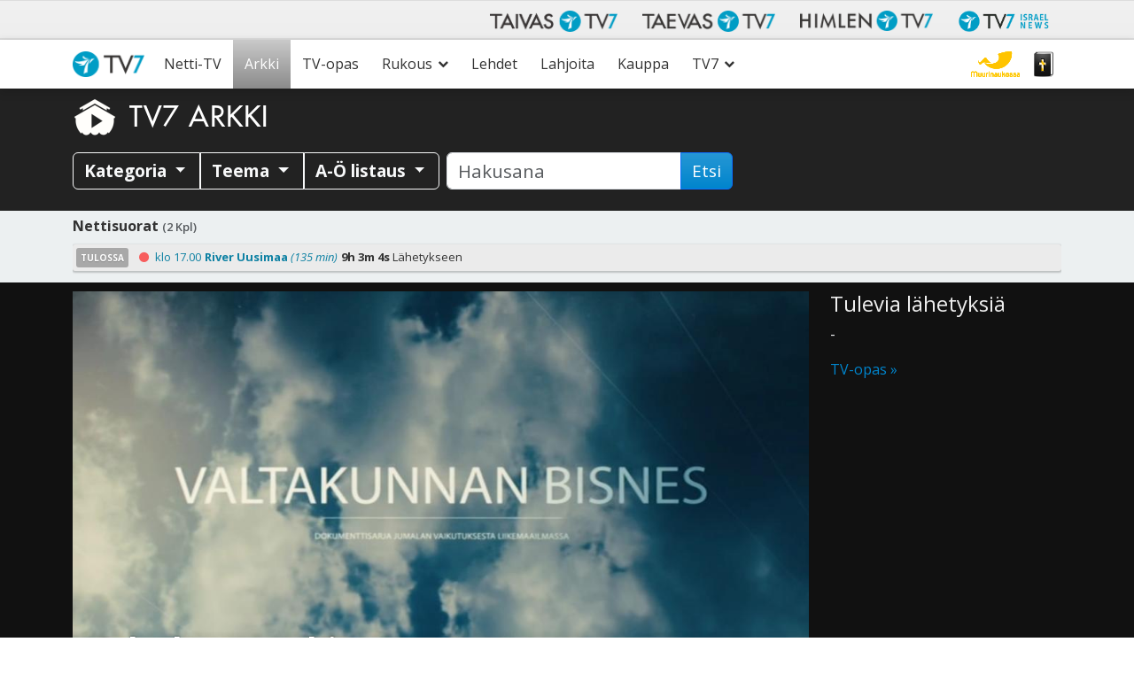

--- FILE ---
content_type: text/html; charset=utf-8
request_url: https://www.google.com/recaptcha/api2/anchor?ar=1&k=6LcQHd0ZAAAAAOWQBMJYeAQHjg0gtMSgzqWtnYk1&co=aHR0cHM6Ly93d3cudHY3LmZpOjQ0Mw..&hl=en&v=PoyoqOPhxBO7pBk68S4YbpHZ&size=invisible&anchor-ms=40000&execute-ms=30000&cb=o60x71u9snnq
body_size: 48576
content:
<!DOCTYPE HTML><html dir="ltr" lang="en"><head><meta http-equiv="Content-Type" content="text/html; charset=UTF-8">
<meta http-equiv="X-UA-Compatible" content="IE=edge">
<title>reCAPTCHA</title>
<style type="text/css">
/* cyrillic-ext */
@font-face {
  font-family: 'Roboto';
  font-style: normal;
  font-weight: 400;
  font-stretch: 100%;
  src: url(//fonts.gstatic.com/s/roboto/v48/KFO7CnqEu92Fr1ME7kSn66aGLdTylUAMa3GUBHMdazTgWw.woff2) format('woff2');
  unicode-range: U+0460-052F, U+1C80-1C8A, U+20B4, U+2DE0-2DFF, U+A640-A69F, U+FE2E-FE2F;
}
/* cyrillic */
@font-face {
  font-family: 'Roboto';
  font-style: normal;
  font-weight: 400;
  font-stretch: 100%;
  src: url(//fonts.gstatic.com/s/roboto/v48/KFO7CnqEu92Fr1ME7kSn66aGLdTylUAMa3iUBHMdazTgWw.woff2) format('woff2');
  unicode-range: U+0301, U+0400-045F, U+0490-0491, U+04B0-04B1, U+2116;
}
/* greek-ext */
@font-face {
  font-family: 'Roboto';
  font-style: normal;
  font-weight: 400;
  font-stretch: 100%;
  src: url(//fonts.gstatic.com/s/roboto/v48/KFO7CnqEu92Fr1ME7kSn66aGLdTylUAMa3CUBHMdazTgWw.woff2) format('woff2');
  unicode-range: U+1F00-1FFF;
}
/* greek */
@font-face {
  font-family: 'Roboto';
  font-style: normal;
  font-weight: 400;
  font-stretch: 100%;
  src: url(//fonts.gstatic.com/s/roboto/v48/KFO7CnqEu92Fr1ME7kSn66aGLdTylUAMa3-UBHMdazTgWw.woff2) format('woff2');
  unicode-range: U+0370-0377, U+037A-037F, U+0384-038A, U+038C, U+038E-03A1, U+03A3-03FF;
}
/* math */
@font-face {
  font-family: 'Roboto';
  font-style: normal;
  font-weight: 400;
  font-stretch: 100%;
  src: url(//fonts.gstatic.com/s/roboto/v48/KFO7CnqEu92Fr1ME7kSn66aGLdTylUAMawCUBHMdazTgWw.woff2) format('woff2');
  unicode-range: U+0302-0303, U+0305, U+0307-0308, U+0310, U+0312, U+0315, U+031A, U+0326-0327, U+032C, U+032F-0330, U+0332-0333, U+0338, U+033A, U+0346, U+034D, U+0391-03A1, U+03A3-03A9, U+03B1-03C9, U+03D1, U+03D5-03D6, U+03F0-03F1, U+03F4-03F5, U+2016-2017, U+2034-2038, U+203C, U+2040, U+2043, U+2047, U+2050, U+2057, U+205F, U+2070-2071, U+2074-208E, U+2090-209C, U+20D0-20DC, U+20E1, U+20E5-20EF, U+2100-2112, U+2114-2115, U+2117-2121, U+2123-214F, U+2190, U+2192, U+2194-21AE, U+21B0-21E5, U+21F1-21F2, U+21F4-2211, U+2213-2214, U+2216-22FF, U+2308-230B, U+2310, U+2319, U+231C-2321, U+2336-237A, U+237C, U+2395, U+239B-23B7, U+23D0, U+23DC-23E1, U+2474-2475, U+25AF, U+25B3, U+25B7, U+25BD, U+25C1, U+25CA, U+25CC, U+25FB, U+266D-266F, U+27C0-27FF, U+2900-2AFF, U+2B0E-2B11, U+2B30-2B4C, U+2BFE, U+3030, U+FF5B, U+FF5D, U+1D400-1D7FF, U+1EE00-1EEFF;
}
/* symbols */
@font-face {
  font-family: 'Roboto';
  font-style: normal;
  font-weight: 400;
  font-stretch: 100%;
  src: url(//fonts.gstatic.com/s/roboto/v48/KFO7CnqEu92Fr1ME7kSn66aGLdTylUAMaxKUBHMdazTgWw.woff2) format('woff2');
  unicode-range: U+0001-000C, U+000E-001F, U+007F-009F, U+20DD-20E0, U+20E2-20E4, U+2150-218F, U+2190, U+2192, U+2194-2199, U+21AF, U+21E6-21F0, U+21F3, U+2218-2219, U+2299, U+22C4-22C6, U+2300-243F, U+2440-244A, U+2460-24FF, U+25A0-27BF, U+2800-28FF, U+2921-2922, U+2981, U+29BF, U+29EB, U+2B00-2BFF, U+4DC0-4DFF, U+FFF9-FFFB, U+10140-1018E, U+10190-1019C, U+101A0, U+101D0-101FD, U+102E0-102FB, U+10E60-10E7E, U+1D2C0-1D2D3, U+1D2E0-1D37F, U+1F000-1F0FF, U+1F100-1F1AD, U+1F1E6-1F1FF, U+1F30D-1F30F, U+1F315, U+1F31C, U+1F31E, U+1F320-1F32C, U+1F336, U+1F378, U+1F37D, U+1F382, U+1F393-1F39F, U+1F3A7-1F3A8, U+1F3AC-1F3AF, U+1F3C2, U+1F3C4-1F3C6, U+1F3CA-1F3CE, U+1F3D4-1F3E0, U+1F3ED, U+1F3F1-1F3F3, U+1F3F5-1F3F7, U+1F408, U+1F415, U+1F41F, U+1F426, U+1F43F, U+1F441-1F442, U+1F444, U+1F446-1F449, U+1F44C-1F44E, U+1F453, U+1F46A, U+1F47D, U+1F4A3, U+1F4B0, U+1F4B3, U+1F4B9, U+1F4BB, U+1F4BF, U+1F4C8-1F4CB, U+1F4D6, U+1F4DA, U+1F4DF, U+1F4E3-1F4E6, U+1F4EA-1F4ED, U+1F4F7, U+1F4F9-1F4FB, U+1F4FD-1F4FE, U+1F503, U+1F507-1F50B, U+1F50D, U+1F512-1F513, U+1F53E-1F54A, U+1F54F-1F5FA, U+1F610, U+1F650-1F67F, U+1F687, U+1F68D, U+1F691, U+1F694, U+1F698, U+1F6AD, U+1F6B2, U+1F6B9-1F6BA, U+1F6BC, U+1F6C6-1F6CF, U+1F6D3-1F6D7, U+1F6E0-1F6EA, U+1F6F0-1F6F3, U+1F6F7-1F6FC, U+1F700-1F7FF, U+1F800-1F80B, U+1F810-1F847, U+1F850-1F859, U+1F860-1F887, U+1F890-1F8AD, U+1F8B0-1F8BB, U+1F8C0-1F8C1, U+1F900-1F90B, U+1F93B, U+1F946, U+1F984, U+1F996, U+1F9E9, U+1FA00-1FA6F, U+1FA70-1FA7C, U+1FA80-1FA89, U+1FA8F-1FAC6, U+1FACE-1FADC, U+1FADF-1FAE9, U+1FAF0-1FAF8, U+1FB00-1FBFF;
}
/* vietnamese */
@font-face {
  font-family: 'Roboto';
  font-style: normal;
  font-weight: 400;
  font-stretch: 100%;
  src: url(//fonts.gstatic.com/s/roboto/v48/KFO7CnqEu92Fr1ME7kSn66aGLdTylUAMa3OUBHMdazTgWw.woff2) format('woff2');
  unicode-range: U+0102-0103, U+0110-0111, U+0128-0129, U+0168-0169, U+01A0-01A1, U+01AF-01B0, U+0300-0301, U+0303-0304, U+0308-0309, U+0323, U+0329, U+1EA0-1EF9, U+20AB;
}
/* latin-ext */
@font-face {
  font-family: 'Roboto';
  font-style: normal;
  font-weight: 400;
  font-stretch: 100%;
  src: url(//fonts.gstatic.com/s/roboto/v48/KFO7CnqEu92Fr1ME7kSn66aGLdTylUAMa3KUBHMdazTgWw.woff2) format('woff2');
  unicode-range: U+0100-02BA, U+02BD-02C5, U+02C7-02CC, U+02CE-02D7, U+02DD-02FF, U+0304, U+0308, U+0329, U+1D00-1DBF, U+1E00-1E9F, U+1EF2-1EFF, U+2020, U+20A0-20AB, U+20AD-20C0, U+2113, U+2C60-2C7F, U+A720-A7FF;
}
/* latin */
@font-face {
  font-family: 'Roboto';
  font-style: normal;
  font-weight: 400;
  font-stretch: 100%;
  src: url(//fonts.gstatic.com/s/roboto/v48/KFO7CnqEu92Fr1ME7kSn66aGLdTylUAMa3yUBHMdazQ.woff2) format('woff2');
  unicode-range: U+0000-00FF, U+0131, U+0152-0153, U+02BB-02BC, U+02C6, U+02DA, U+02DC, U+0304, U+0308, U+0329, U+2000-206F, U+20AC, U+2122, U+2191, U+2193, U+2212, U+2215, U+FEFF, U+FFFD;
}
/* cyrillic-ext */
@font-face {
  font-family: 'Roboto';
  font-style: normal;
  font-weight: 500;
  font-stretch: 100%;
  src: url(//fonts.gstatic.com/s/roboto/v48/KFO7CnqEu92Fr1ME7kSn66aGLdTylUAMa3GUBHMdazTgWw.woff2) format('woff2');
  unicode-range: U+0460-052F, U+1C80-1C8A, U+20B4, U+2DE0-2DFF, U+A640-A69F, U+FE2E-FE2F;
}
/* cyrillic */
@font-face {
  font-family: 'Roboto';
  font-style: normal;
  font-weight: 500;
  font-stretch: 100%;
  src: url(//fonts.gstatic.com/s/roboto/v48/KFO7CnqEu92Fr1ME7kSn66aGLdTylUAMa3iUBHMdazTgWw.woff2) format('woff2');
  unicode-range: U+0301, U+0400-045F, U+0490-0491, U+04B0-04B1, U+2116;
}
/* greek-ext */
@font-face {
  font-family: 'Roboto';
  font-style: normal;
  font-weight: 500;
  font-stretch: 100%;
  src: url(//fonts.gstatic.com/s/roboto/v48/KFO7CnqEu92Fr1ME7kSn66aGLdTylUAMa3CUBHMdazTgWw.woff2) format('woff2');
  unicode-range: U+1F00-1FFF;
}
/* greek */
@font-face {
  font-family: 'Roboto';
  font-style: normal;
  font-weight: 500;
  font-stretch: 100%;
  src: url(//fonts.gstatic.com/s/roboto/v48/KFO7CnqEu92Fr1ME7kSn66aGLdTylUAMa3-UBHMdazTgWw.woff2) format('woff2');
  unicode-range: U+0370-0377, U+037A-037F, U+0384-038A, U+038C, U+038E-03A1, U+03A3-03FF;
}
/* math */
@font-face {
  font-family: 'Roboto';
  font-style: normal;
  font-weight: 500;
  font-stretch: 100%;
  src: url(//fonts.gstatic.com/s/roboto/v48/KFO7CnqEu92Fr1ME7kSn66aGLdTylUAMawCUBHMdazTgWw.woff2) format('woff2');
  unicode-range: U+0302-0303, U+0305, U+0307-0308, U+0310, U+0312, U+0315, U+031A, U+0326-0327, U+032C, U+032F-0330, U+0332-0333, U+0338, U+033A, U+0346, U+034D, U+0391-03A1, U+03A3-03A9, U+03B1-03C9, U+03D1, U+03D5-03D6, U+03F0-03F1, U+03F4-03F5, U+2016-2017, U+2034-2038, U+203C, U+2040, U+2043, U+2047, U+2050, U+2057, U+205F, U+2070-2071, U+2074-208E, U+2090-209C, U+20D0-20DC, U+20E1, U+20E5-20EF, U+2100-2112, U+2114-2115, U+2117-2121, U+2123-214F, U+2190, U+2192, U+2194-21AE, U+21B0-21E5, U+21F1-21F2, U+21F4-2211, U+2213-2214, U+2216-22FF, U+2308-230B, U+2310, U+2319, U+231C-2321, U+2336-237A, U+237C, U+2395, U+239B-23B7, U+23D0, U+23DC-23E1, U+2474-2475, U+25AF, U+25B3, U+25B7, U+25BD, U+25C1, U+25CA, U+25CC, U+25FB, U+266D-266F, U+27C0-27FF, U+2900-2AFF, U+2B0E-2B11, U+2B30-2B4C, U+2BFE, U+3030, U+FF5B, U+FF5D, U+1D400-1D7FF, U+1EE00-1EEFF;
}
/* symbols */
@font-face {
  font-family: 'Roboto';
  font-style: normal;
  font-weight: 500;
  font-stretch: 100%;
  src: url(//fonts.gstatic.com/s/roboto/v48/KFO7CnqEu92Fr1ME7kSn66aGLdTylUAMaxKUBHMdazTgWw.woff2) format('woff2');
  unicode-range: U+0001-000C, U+000E-001F, U+007F-009F, U+20DD-20E0, U+20E2-20E4, U+2150-218F, U+2190, U+2192, U+2194-2199, U+21AF, U+21E6-21F0, U+21F3, U+2218-2219, U+2299, U+22C4-22C6, U+2300-243F, U+2440-244A, U+2460-24FF, U+25A0-27BF, U+2800-28FF, U+2921-2922, U+2981, U+29BF, U+29EB, U+2B00-2BFF, U+4DC0-4DFF, U+FFF9-FFFB, U+10140-1018E, U+10190-1019C, U+101A0, U+101D0-101FD, U+102E0-102FB, U+10E60-10E7E, U+1D2C0-1D2D3, U+1D2E0-1D37F, U+1F000-1F0FF, U+1F100-1F1AD, U+1F1E6-1F1FF, U+1F30D-1F30F, U+1F315, U+1F31C, U+1F31E, U+1F320-1F32C, U+1F336, U+1F378, U+1F37D, U+1F382, U+1F393-1F39F, U+1F3A7-1F3A8, U+1F3AC-1F3AF, U+1F3C2, U+1F3C4-1F3C6, U+1F3CA-1F3CE, U+1F3D4-1F3E0, U+1F3ED, U+1F3F1-1F3F3, U+1F3F5-1F3F7, U+1F408, U+1F415, U+1F41F, U+1F426, U+1F43F, U+1F441-1F442, U+1F444, U+1F446-1F449, U+1F44C-1F44E, U+1F453, U+1F46A, U+1F47D, U+1F4A3, U+1F4B0, U+1F4B3, U+1F4B9, U+1F4BB, U+1F4BF, U+1F4C8-1F4CB, U+1F4D6, U+1F4DA, U+1F4DF, U+1F4E3-1F4E6, U+1F4EA-1F4ED, U+1F4F7, U+1F4F9-1F4FB, U+1F4FD-1F4FE, U+1F503, U+1F507-1F50B, U+1F50D, U+1F512-1F513, U+1F53E-1F54A, U+1F54F-1F5FA, U+1F610, U+1F650-1F67F, U+1F687, U+1F68D, U+1F691, U+1F694, U+1F698, U+1F6AD, U+1F6B2, U+1F6B9-1F6BA, U+1F6BC, U+1F6C6-1F6CF, U+1F6D3-1F6D7, U+1F6E0-1F6EA, U+1F6F0-1F6F3, U+1F6F7-1F6FC, U+1F700-1F7FF, U+1F800-1F80B, U+1F810-1F847, U+1F850-1F859, U+1F860-1F887, U+1F890-1F8AD, U+1F8B0-1F8BB, U+1F8C0-1F8C1, U+1F900-1F90B, U+1F93B, U+1F946, U+1F984, U+1F996, U+1F9E9, U+1FA00-1FA6F, U+1FA70-1FA7C, U+1FA80-1FA89, U+1FA8F-1FAC6, U+1FACE-1FADC, U+1FADF-1FAE9, U+1FAF0-1FAF8, U+1FB00-1FBFF;
}
/* vietnamese */
@font-face {
  font-family: 'Roboto';
  font-style: normal;
  font-weight: 500;
  font-stretch: 100%;
  src: url(//fonts.gstatic.com/s/roboto/v48/KFO7CnqEu92Fr1ME7kSn66aGLdTylUAMa3OUBHMdazTgWw.woff2) format('woff2');
  unicode-range: U+0102-0103, U+0110-0111, U+0128-0129, U+0168-0169, U+01A0-01A1, U+01AF-01B0, U+0300-0301, U+0303-0304, U+0308-0309, U+0323, U+0329, U+1EA0-1EF9, U+20AB;
}
/* latin-ext */
@font-face {
  font-family: 'Roboto';
  font-style: normal;
  font-weight: 500;
  font-stretch: 100%;
  src: url(//fonts.gstatic.com/s/roboto/v48/KFO7CnqEu92Fr1ME7kSn66aGLdTylUAMa3KUBHMdazTgWw.woff2) format('woff2');
  unicode-range: U+0100-02BA, U+02BD-02C5, U+02C7-02CC, U+02CE-02D7, U+02DD-02FF, U+0304, U+0308, U+0329, U+1D00-1DBF, U+1E00-1E9F, U+1EF2-1EFF, U+2020, U+20A0-20AB, U+20AD-20C0, U+2113, U+2C60-2C7F, U+A720-A7FF;
}
/* latin */
@font-face {
  font-family: 'Roboto';
  font-style: normal;
  font-weight: 500;
  font-stretch: 100%;
  src: url(//fonts.gstatic.com/s/roboto/v48/KFO7CnqEu92Fr1ME7kSn66aGLdTylUAMa3yUBHMdazQ.woff2) format('woff2');
  unicode-range: U+0000-00FF, U+0131, U+0152-0153, U+02BB-02BC, U+02C6, U+02DA, U+02DC, U+0304, U+0308, U+0329, U+2000-206F, U+20AC, U+2122, U+2191, U+2193, U+2212, U+2215, U+FEFF, U+FFFD;
}
/* cyrillic-ext */
@font-face {
  font-family: 'Roboto';
  font-style: normal;
  font-weight: 900;
  font-stretch: 100%;
  src: url(//fonts.gstatic.com/s/roboto/v48/KFO7CnqEu92Fr1ME7kSn66aGLdTylUAMa3GUBHMdazTgWw.woff2) format('woff2');
  unicode-range: U+0460-052F, U+1C80-1C8A, U+20B4, U+2DE0-2DFF, U+A640-A69F, U+FE2E-FE2F;
}
/* cyrillic */
@font-face {
  font-family: 'Roboto';
  font-style: normal;
  font-weight: 900;
  font-stretch: 100%;
  src: url(//fonts.gstatic.com/s/roboto/v48/KFO7CnqEu92Fr1ME7kSn66aGLdTylUAMa3iUBHMdazTgWw.woff2) format('woff2');
  unicode-range: U+0301, U+0400-045F, U+0490-0491, U+04B0-04B1, U+2116;
}
/* greek-ext */
@font-face {
  font-family: 'Roboto';
  font-style: normal;
  font-weight: 900;
  font-stretch: 100%;
  src: url(//fonts.gstatic.com/s/roboto/v48/KFO7CnqEu92Fr1ME7kSn66aGLdTylUAMa3CUBHMdazTgWw.woff2) format('woff2');
  unicode-range: U+1F00-1FFF;
}
/* greek */
@font-face {
  font-family: 'Roboto';
  font-style: normal;
  font-weight: 900;
  font-stretch: 100%;
  src: url(//fonts.gstatic.com/s/roboto/v48/KFO7CnqEu92Fr1ME7kSn66aGLdTylUAMa3-UBHMdazTgWw.woff2) format('woff2');
  unicode-range: U+0370-0377, U+037A-037F, U+0384-038A, U+038C, U+038E-03A1, U+03A3-03FF;
}
/* math */
@font-face {
  font-family: 'Roboto';
  font-style: normal;
  font-weight: 900;
  font-stretch: 100%;
  src: url(//fonts.gstatic.com/s/roboto/v48/KFO7CnqEu92Fr1ME7kSn66aGLdTylUAMawCUBHMdazTgWw.woff2) format('woff2');
  unicode-range: U+0302-0303, U+0305, U+0307-0308, U+0310, U+0312, U+0315, U+031A, U+0326-0327, U+032C, U+032F-0330, U+0332-0333, U+0338, U+033A, U+0346, U+034D, U+0391-03A1, U+03A3-03A9, U+03B1-03C9, U+03D1, U+03D5-03D6, U+03F0-03F1, U+03F4-03F5, U+2016-2017, U+2034-2038, U+203C, U+2040, U+2043, U+2047, U+2050, U+2057, U+205F, U+2070-2071, U+2074-208E, U+2090-209C, U+20D0-20DC, U+20E1, U+20E5-20EF, U+2100-2112, U+2114-2115, U+2117-2121, U+2123-214F, U+2190, U+2192, U+2194-21AE, U+21B0-21E5, U+21F1-21F2, U+21F4-2211, U+2213-2214, U+2216-22FF, U+2308-230B, U+2310, U+2319, U+231C-2321, U+2336-237A, U+237C, U+2395, U+239B-23B7, U+23D0, U+23DC-23E1, U+2474-2475, U+25AF, U+25B3, U+25B7, U+25BD, U+25C1, U+25CA, U+25CC, U+25FB, U+266D-266F, U+27C0-27FF, U+2900-2AFF, U+2B0E-2B11, U+2B30-2B4C, U+2BFE, U+3030, U+FF5B, U+FF5D, U+1D400-1D7FF, U+1EE00-1EEFF;
}
/* symbols */
@font-face {
  font-family: 'Roboto';
  font-style: normal;
  font-weight: 900;
  font-stretch: 100%;
  src: url(//fonts.gstatic.com/s/roboto/v48/KFO7CnqEu92Fr1ME7kSn66aGLdTylUAMaxKUBHMdazTgWw.woff2) format('woff2');
  unicode-range: U+0001-000C, U+000E-001F, U+007F-009F, U+20DD-20E0, U+20E2-20E4, U+2150-218F, U+2190, U+2192, U+2194-2199, U+21AF, U+21E6-21F0, U+21F3, U+2218-2219, U+2299, U+22C4-22C6, U+2300-243F, U+2440-244A, U+2460-24FF, U+25A0-27BF, U+2800-28FF, U+2921-2922, U+2981, U+29BF, U+29EB, U+2B00-2BFF, U+4DC0-4DFF, U+FFF9-FFFB, U+10140-1018E, U+10190-1019C, U+101A0, U+101D0-101FD, U+102E0-102FB, U+10E60-10E7E, U+1D2C0-1D2D3, U+1D2E0-1D37F, U+1F000-1F0FF, U+1F100-1F1AD, U+1F1E6-1F1FF, U+1F30D-1F30F, U+1F315, U+1F31C, U+1F31E, U+1F320-1F32C, U+1F336, U+1F378, U+1F37D, U+1F382, U+1F393-1F39F, U+1F3A7-1F3A8, U+1F3AC-1F3AF, U+1F3C2, U+1F3C4-1F3C6, U+1F3CA-1F3CE, U+1F3D4-1F3E0, U+1F3ED, U+1F3F1-1F3F3, U+1F3F5-1F3F7, U+1F408, U+1F415, U+1F41F, U+1F426, U+1F43F, U+1F441-1F442, U+1F444, U+1F446-1F449, U+1F44C-1F44E, U+1F453, U+1F46A, U+1F47D, U+1F4A3, U+1F4B0, U+1F4B3, U+1F4B9, U+1F4BB, U+1F4BF, U+1F4C8-1F4CB, U+1F4D6, U+1F4DA, U+1F4DF, U+1F4E3-1F4E6, U+1F4EA-1F4ED, U+1F4F7, U+1F4F9-1F4FB, U+1F4FD-1F4FE, U+1F503, U+1F507-1F50B, U+1F50D, U+1F512-1F513, U+1F53E-1F54A, U+1F54F-1F5FA, U+1F610, U+1F650-1F67F, U+1F687, U+1F68D, U+1F691, U+1F694, U+1F698, U+1F6AD, U+1F6B2, U+1F6B9-1F6BA, U+1F6BC, U+1F6C6-1F6CF, U+1F6D3-1F6D7, U+1F6E0-1F6EA, U+1F6F0-1F6F3, U+1F6F7-1F6FC, U+1F700-1F7FF, U+1F800-1F80B, U+1F810-1F847, U+1F850-1F859, U+1F860-1F887, U+1F890-1F8AD, U+1F8B0-1F8BB, U+1F8C0-1F8C1, U+1F900-1F90B, U+1F93B, U+1F946, U+1F984, U+1F996, U+1F9E9, U+1FA00-1FA6F, U+1FA70-1FA7C, U+1FA80-1FA89, U+1FA8F-1FAC6, U+1FACE-1FADC, U+1FADF-1FAE9, U+1FAF0-1FAF8, U+1FB00-1FBFF;
}
/* vietnamese */
@font-face {
  font-family: 'Roboto';
  font-style: normal;
  font-weight: 900;
  font-stretch: 100%;
  src: url(//fonts.gstatic.com/s/roboto/v48/KFO7CnqEu92Fr1ME7kSn66aGLdTylUAMa3OUBHMdazTgWw.woff2) format('woff2');
  unicode-range: U+0102-0103, U+0110-0111, U+0128-0129, U+0168-0169, U+01A0-01A1, U+01AF-01B0, U+0300-0301, U+0303-0304, U+0308-0309, U+0323, U+0329, U+1EA0-1EF9, U+20AB;
}
/* latin-ext */
@font-face {
  font-family: 'Roboto';
  font-style: normal;
  font-weight: 900;
  font-stretch: 100%;
  src: url(//fonts.gstatic.com/s/roboto/v48/KFO7CnqEu92Fr1ME7kSn66aGLdTylUAMa3KUBHMdazTgWw.woff2) format('woff2');
  unicode-range: U+0100-02BA, U+02BD-02C5, U+02C7-02CC, U+02CE-02D7, U+02DD-02FF, U+0304, U+0308, U+0329, U+1D00-1DBF, U+1E00-1E9F, U+1EF2-1EFF, U+2020, U+20A0-20AB, U+20AD-20C0, U+2113, U+2C60-2C7F, U+A720-A7FF;
}
/* latin */
@font-face {
  font-family: 'Roboto';
  font-style: normal;
  font-weight: 900;
  font-stretch: 100%;
  src: url(//fonts.gstatic.com/s/roboto/v48/KFO7CnqEu92Fr1ME7kSn66aGLdTylUAMa3yUBHMdazQ.woff2) format('woff2');
  unicode-range: U+0000-00FF, U+0131, U+0152-0153, U+02BB-02BC, U+02C6, U+02DA, U+02DC, U+0304, U+0308, U+0329, U+2000-206F, U+20AC, U+2122, U+2191, U+2193, U+2212, U+2215, U+FEFF, U+FFFD;
}

</style>
<link rel="stylesheet" type="text/css" href="https://www.gstatic.com/recaptcha/releases/PoyoqOPhxBO7pBk68S4YbpHZ/styles__ltr.css">
<script nonce="6wUK7O5YrReGS626Nj2vJg" type="text/javascript">window['__recaptcha_api'] = 'https://www.google.com/recaptcha/api2/';</script>
<script type="text/javascript" src="https://www.gstatic.com/recaptcha/releases/PoyoqOPhxBO7pBk68S4YbpHZ/recaptcha__en.js" nonce="6wUK7O5YrReGS626Nj2vJg">
      
    </script></head>
<body><div id="rc-anchor-alert" class="rc-anchor-alert"></div>
<input type="hidden" id="recaptcha-token" value="[base64]">
<script type="text/javascript" nonce="6wUK7O5YrReGS626Nj2vJg">
      recaptcha.anchor.Main.init("[\x22ainput\x22,[\x22bgdata\x22,\x22\x22,\[base64]/[base64]/[base64]/[base64]/[base64]/[base64]/[base64]/[base64]/[base64]/[base64]\\u003d\x22,\[base64]\\u003d\\u003d\x22,\x22IU3ChMKSOhJCLBnCk2LDkMKOw7zCvMOow53Cs8OwZMKhwpHDphTDjCTDm2IkwqrDscKtYMKrEcKeJnkdwrM6woA6eDXDuAl4w7vCmjfCl35cwobDjS/DnUZUw63DmGUOw4Erw67DrDLCiCQ/w7nCsnpjGEptcXrDoiErKMO0TFXCncOKW8OcwpFuDcK9woXCtMOAw6TCpQXCnngfBiIaCGc/w6jDkhFbWDHCq2hUwpXCuMOiw6ZiKcO/wpnDiGwxDsK4JC3CnFjCoV49wrnCisK+PSVtw5nDhw/[base64]/DlTLDkkvCjcOMwr9KDA7CqmMJwqZaw79yw4tcJMOpJR1aw4HCgsKQw63CjRjCkgjCmnfClW7ChTBhV8OzKUdCBcKowr7DgSUBw7PCqi3DgcKXJsKwBUXDmcK+w7LCpyvDqiI+w5zCnzkRQ3hNwr9YKcOJBsK3w5vCnH7CjU3Cn8KNWMKGFRpecTYWw6/DmMKxw7LCrWZqWwTDnQg4AsOhdAF7RiPDl0zDqhoSwqYNwpoxaMKXwrh1w4UIwpl+eMOLU3E9IA/CoVzCiw8tVx8DQxLDhcKOw4k7w6rDmcOQw5tXwoPCqsKZDztmwqzCgQrCtXxSccOJcsK2wqDCmsKAwonCoMOjXW7DhsOjb1XDjCFSVXhwwqd4wookw6fCj8K0wrXCscK1wpsfTgjDiVkHw5DCgsKjeR1Sw5lVw5l3w6bCmsKww4DDrcO+XiRXwrwAwo9caTDCp8K/w6YJwpx4wr9HawLDoMK4PjcoMAvCqMKXK8OMwrDDgMOiSsKmw4IaAsK+wqwpwq3CscK4Wllfwq0Qw7VmwrE2w7XDpsKQXsK4wpBySB7CpGMNw6QLfSI+wq0jw5nDqsO5wrbDqcKew7wHwqBnDFHDhcKMwpfDuETCsMOjYsKyw6XChcKnd8K9CsOkdgDDocK/Q17Dh8KhLsOLdmvCj8Oqd8OMw7VFQcKNw7HCqW17wog6fjsjwp7DsG3DoMOHwq3DiMKDOx9/w5/DlsObwpnCm2vCpCFlwp9tRcOYVsOMwofCmsKEwqTChmrCqsO+f8KbJ8KWwq7Du09aYUlfRcKGQcKWHcKhwpzCgsONw4Eww6Bww6PCrzMfwpvCv3/DlXXCkkDCpmoCw63DnsKCD8KgwplhThk7wpXCgsO6M13CkW5VwoMmw5NhPMKhQFIgcMK0Km/[base64]/Csig5wpwqB0XCkBPDjVd2JMOJw77ChzTDssO6Y2dow6lFRWRIw4jDqMOlw7wNw4IDw7dRwovCrjcpWkDDkGYib8OPHsK8wr3CvDbCnTPDuRUgUsKgwrB2CCXCm8ObwobCohHClsOMw5HDtkxoRAjDghzDgcK1wrYpw6rCiVoywoHDihF6w5/CgU5rK8OAYsK8LMK2wr9WwrPDlMOAMnTDowzDijzCu1jDqV/DsDrDoFbChMKHHMKAGsK+HMKmfGHCjXNhwpPCnnYGEkECAB/[base64]/DvnHCgcK3wqLDtcOFw5NoAg97w4vCmsKRT8K5w7JewrHCmMO9w5nDmMKJDsOUw4vCuH4Pw64oUCk/w4wRd8O/[base64]/[base64]/DsykRwqbCj8OowqojKMObdMO8wr8lwpvCjjnDhMO9w5TDn8KJwoghSsOiw54jfsKEwpTDhcKGwrQecMKhwo9owrnDsQ/CqsKRw7phS8KmZVRPwrXCo8KYJsKXY1NrW8Oiw7xnZcKiXMKxw7YGB2QNJ8OZJMKSwpxfScO1S8OHw5VJw5HDkjnCq8ONw6zCoCfDsMOSDkDCu8OmEsKzRcKjw5rDnFhTKsKtwqnChcKCF8O0wpgKw5/DiyABw5wVRcK9wpHDg8KpR8KAXT/CkkkqWwRHTiHCjzrCiMKoYkxCwpjDmmJowqPDrMKIw7PCg8O4BGjCjCvDtijDn2BLOsOgKgkRwp3Ck8OIPcKFIH8QZcKIw5U/w57DjcOvTMKOThHDmRvDv8OJEsKpG8OAwoUMw5TDiTUGWcOOw58twqBEwrBzw6RVw4wpwrXDhMKreS/CkHZQcnjCrEnClyIodSMGwoEPw43DkcOwwoQvVMK0G0hwG8OlF8K+CcKWwodgwqRQRsOAGFxuwpvCn8OEwrLDuhB6Y2PDkTJdO8ODSnjCn1XDlUTCosO2VcKdw5bCj8OzfsOga2jCo8OkwpEiw6Y2ZsObwovCv2bCjsKmajx+wo8Fw6zCjh/DsXvCqjACwphZOBLDvMOGwrvDqcKzbsOzwrvCiy/Dlzt7WgrCvCULa0JdwpXCtMOyEcKQw7oow5zCm1XCisOdOUzCrsOEwqzDgEQPw7RCwq7CoEPDsMOWwosDw7NxOzrClHTCjsKdw45jw5LCp8Kow73CjcK7BVsLwqLDjUF3LDjDvMKDD8OUZcKKwr51Q8K3IMK+w7wvJwAiBwEjwpPDpHzCunkhLMO/dGfDhMKJP37CmMK5MMOew4J3H2LCnxR0fmHDqUZRwqF/wrLDim5Iw6oZN8KfSlwcKcOVw4YtwpNUED92GcOtw7svXcK/WsKqYcOqRCTCo8Opw6tFwq/DoMKEwqvCtMOWWjnChMK/CsORc8OcOWPChwHDjMK5woDCtcObw6k7wqjDtcOdw7/CnsOXXWVwCMK0wpsUw4DCgnJjf2TDsBIOSsO6w47Cp8Ozw7oMcMKeE8O3aMKTw4bCoQFOMMOFw4TDsVrCgsOKQDwNwprDrBofDsOteRzDr8K9w4NnwpdowoHDijVLw67DssOxw6fDlFBAwqnDl8O3Pm5iwr3CnsKbDcK/w5VsIFVpw7lxwqbDlWRZwpHDnx4CJx7DiHDCpQPDrsOWH8O+wqVrfAjCmxHDviPCtgbCo3USwqtVwoxgw7PCpBzDnBzCjcOaeinChF/DlcOrOsKsEyUQNz/DgTMewoDCvMK3w4rDjsK5wp/DnTnCmFzDl37Dk2XDtcKPVMK5wq0Twqp7WWFxwqLCpjhGwqIOO15uw6Y+AcOPMBPCvk5iwogGTsKxIcKAwoA/[base64]/[base64]/CmMOAwqNDEjIUGsOFa1rCv8Oew7vDsHZkJMKVcDrCgXhNw5DDh8KRZwXCuFJDw6fCuj3CthJwMknCgzMsHgAPE8KQw6jCgwTDs8KjB29dwoE6w4fCoWZdLsOHNV/DiRUTwrTCgwgGHMODw5fCkgh1XA3CqMKCbj8mbCfCgTljwo1wwo8/dEAbw6YNDcKfasKtD3cvHgMIw5TDtMKuFFvDnAcscQbCm19ZR8KdK8KYw7dkRQQyw44Aw5rChAfCtMO9woAqbiPDpMKoXGrChxJ7w7kyTBZQJBxmwr/Dg8Obw5nChMK5w6XDlQXCu2ZJF8OQwpxxRsKROxzCpltuw57CvcOVwqvDjcKQw7XDji/CniDDt8ODwoMfwpnCncOpeD1McsKuwpvDjUrDuxPCuDrCkcKaERwdGm4mYGNew6Apw6xbwrvCq8Kywoplw7bDjVvCs1XDmBoSD8KYPBBLBcKkHsKdwqPDucKEUWdbw5/DicKOwpR9w4XDgMKIY2TDtsKmRCfDgjo0wrtRVcK2RkZYwqcrwpcGwrvDij/CnxJGw6rDusK+w7pQXMKCwrHDk8KHwqTDm0jCrTt5cw7Cg8OIPQJywplFwpNCw5/DjCVxPsKfZGo/XADCrcOPwrbCrzZswpNxNgIaXTE+w7cJVx85w6oJw54/USdswpLDscKJw7LCpMK5woVoJsOrwqnCuMKWKQHDmmrCn8OUN8OhVsOnwrXDg8KKciF7MXTCu1l9T8OkVsOBS059D1sMw6Qow7vCi8KXSwMcN8KwwoHDncOFAMOAwrzDjsKlFmLDpl5nw6YLXEh8w7otw57CusOzVMKwZB8qTcK/wrsfIXdhW27DocOnw482w6DDjQfChSUhbj1cwr9DwrLDjsODwoYVwqnDqBfCosObJcO/w5LDuMO3WhjDkwDCv8OawpAkMT4Bw6V9woJTw4HDjHDDrXJ0AsOOLX1Yw6/CsWzChcK2A8O6BMOzFcOhw47Cs8K3w65EAjlsw77DmMOgw7LDocO/w6orPsOKWcODw5RdwoPDn1rChsKcw4HDnn/[base64]/wpI2EHFMZsOILsKlw7TCkMOlM2nDosOgwrMGwrIsw4lCwoXCsMKAZcO2wp7Dgm7Do1jCrsKrdMKsEGsewrXDlsOiwpDCtUU5wrrCmMKqwrdqUcOwM8ONDsOnCQF4QcOvw5XCr3Z/PcORCigEZA7DkDXDrcKfPk1Bw5vCumR0wrRJKA3Dgn9Iw5PCvV3DrF4ZOR1Iw5PDpEc+QsKpwplVwozCugFew5nDmCxeZMOlZcK9IcOOC8OGemjDlgpfw7/[base64]/[base64]/Dsm3DlcO/wrcwDAPDuXrCssOFPcKbDcOSKMOKw51sO8KrUxA7YCrDqTvDqsKCw7FlF2DDn3xDTiB1YhEDM8OvwqrCqcOSeMOCY3EYEWnCqMOda8OWJcKCwr1aUsOYwo0+AsKCwrBrKicla0ZfMD8yE8OkbmfCvX/DsgMAw51PwpnCjcOwGEoSw5lFOMK2wqXCicOEwq/CjMORwqjCicO1HMOTwpE2woXCoHvDhsKBMcORXsOkdV7DmkVXw7E5XMO5woLDpGF2wqMWYsK/[base64]/DicK3w4oHworDj8KZwoUZw6Ubw4/[base64]/w6HCj8OifcOewrHCrGDDocKww6YLwoLCvSrDjsOEw69DwrYvwqzDhcK2FcKvw6hmwrXDvF3Ds1hIw5XDkw/CmAjDu8KbIMKqccK3IEdqwodiwpQsw5DDlCVYTDYLw6ttbsKSfUUmwqbDpkIaAx/CisOCVcO5wq5Hw6XCp8OoWcOewpXDuMK5bBfDgcK6YcOtw5zDgXJMwos/w5DDqsKreX4OwqPDgRQSw5fDqRDCmCYFdG7DpMKmw6DCtHN1w7fDncOTAFdHwqjDhR0rwpTCkW0bw7LCs8KjNsK9w5YQwooZR8ONFi/DnsKaBcOKXCTDmW1oUzF/JlHChRV4JivDi8OfCg9iw7pcw6QTBVlvQcORw6/Du37CocOyPRXCn8K3dSgOw4QVwrZETsOrMMOdwopCwo7DrMOGwoUjwr5Vw6wsQC/CsC/ClsK4eRJZw7vDsxfCksKRw480MsO8wpfCv1EGUsKiDW/CpMOeVcOaw5olw6J2w49pwpkKI8OHcCEKwrJpw4LCtcOmFHoqw5/[base64]/DuT1FBhTDssKWXiUPYwTCu8O/XBYhY8Kgw7pvNsODw7bCgjTDsEtyw5E4PklMw6MxeVHDhFbCtHHDoMOmw4zCvgY0KXbCi2Zxw6rCqcKHb0IPBlDDhj4lVMKWwr/[base64]/[base64]/[base64]/TsO+w4VoZX8CwoPClMKSMFrDsUsqcTZHTcKRbcKOwrjDkMOjw4E2MsOmwqvDpMO/wrIBCUUgfcKvw4dFSsKxQTvCpkHDinEbasOkw6rDhFQVR2cfwqvDuGQNwrzDpmcqUFcoAMO5ZQ11w6rCl2HCoMOlW8O9w4HDm0VGwqhsUkFwWyrClMK/w6IDwqnCksOKKUwQXsKpQijCqkTDt8KmWltpPm3CpMKODQBbOCcpw59Bw7nCkxnDn8OWCsOYTknDrcOlOyzCj8KoNxwVw7nDr1nDj8Omw4/Dm8KfwrU7w6jClsOedwfDrFXDm3scwqtswoLCkhVjw4/[base64]/DkFLCkMOaVAJsw5lKX8OBKcKZw7d9M8KVwqA9woxkBXEswrAow5AjY8OHL2PDrjTCjCdgw73Dh8KEwr3CncKFw5LDjiXCrGLDhcKlT8KLw5nCtsKwGcO6w47DiBFnwoEUKMOLw783wrdxwqDCqsKidMKAw7hzw5AnGyjCqsORwqLDjxAqwoPDl8KxFMOaw5UlwqXDpS/Dq8Kqw5vDv8OGDRvClxbDrMKhw7U8wrPDssK9w79Bw583FF7DpkDDjkbCvsORMsKWw70nNTfDpsOfw7kNIBPCk8KZw6XDn3jDg8ODw5zCnMKDd35GScKUCAjCvMO/[base64]/FEXCo8KAwonDgMObwrDDhcKpDgE6w5MdJsOFTGXDkMKEwoVuw7vCo8OrIMOqwonCtFQ0wpfCjMODw4xJJxhrwqXDrcKePQMnYGDDnMOAwrLDghI7EcKfwrHDgcOEwpTCssKYGxvDt3rDksOGE8Osw4pJXW4IQDXDpWh/[base64]/R8K1Ow3CpMOEOMKiwqXDqsO/wqc7QWrCn1DDkioqwoEFw7vChcK4VXXDvMOnKkTDpcOcWMKESSLCjC1lw44PwprDsiciOcO6KhkKwrArUcKow4/Dp3jCln7DkiHCocONworDhcKYW8OEUR8Cw4RETk1/bsOMYFTDv8KzC8Kvw6wjMg/[base64]/OsOMwq1rXkFffcKdw7LCq8KfZsOGAH9SE8OXw49nw7PDgWNOwqXDjMOvwrwlwph/w4HCkxjDjh/DsVrDscOiU8KMYjx2wqPDpWjDijsieX/CogfDtsORwprDpsKAcnx4wpLDp8KoYUvCtsKkw5x9w6phXsKPFMOLBcKIwolbQMO9w6p1w5/DnhtlDC5xAMOhw5lfP8OUWiEDO0EuVcKubMOOwoIcw6Y/wrxVeMOPbMKOPcOJSk7CpzFpw75cwpHCmMKPVVBjMsK4wogUb17CuWDCiHvDvmFhcTfCsnlsU8KwFsOwWlnCrsOkwqrChELCosOqwqU4KS8OwqQrw6bCpVpnw5rDtmAYcRbDpMKqFhp7woVQwpsHwpDDnwtzwqjDiMKCJAkDBg5Ew4sdwpbDpAUKb8OwagwCw4/CmcKZfsO7On3ChcO2QsK8wqHDqcOIMmJdZHM+w5rDpT1LwpLCoMOXwpXChsKUM2bDklVQf2oHw6PDqcKxNR1Bwr3CssKkdGdZTsKiKTJiw5IWwqZrNMOEw65BwpXCvj/CqsO4HcOKNFgSGWl6ZsOnw5ICQcOpwpoMwpRvQ24swpHDjl9FwojDixfDvsKQMcKswrNOacK1MsOxeMO/wojDv1tJwpPDpcOTw4MqwprDucO4w4DDu3TCisKkw6wyOGnCl8OOUEU7LcK3wpgew6EyWjlEwohKw6FmW23DjiMPFMKrOcONCMKJwq0Rw7kMwrXDpjtUXi3CrEAdwrIuPRgMbcOcw7TCtAEvSG/[base64]/[base64]/CqsO6Y8ONG8K3w5bDmsOBacOJw6tZQcOaEEXDqg8Mw4o4cMK4WMKmWxcDw6ogIMK1VUDClcKOQz7Dn8KhA8Odc2zCjn1uGmPCvUXCqHZkP8OqO0kiw5jDnyfCmsOJwpcIw5dNwo7DjsOUw6lQTDbDoMORwoTClmjCjsKPc8KEwrLDsW/Ci0rDv8OEw4jDrxpCH8KqBAnCuyPDnMOcw7bChA4fWUvCom/Dn8O7KsK0w6zDsQ7DvinCgRpNwo3DqMKqbTHDmGYLSyvDqsOfYMKDUX/Djj/DtMKiAMKMNsOFwo/DqF8ewpHCtcK3N3Rnw7zDuyTDgEdpwp9xw7XDsVRgHi3Duz7CmAZpIiPDlB/Dr2PCtSrChzYIHw0bLEfDtCQHEmwZw71LbcO+VE8cfEjDvU9NwoFUGcOQf8OmG1wqcMKEwrDCpn9iWMKRSsOJQcOBw78zw5lswqvCp3Q/w4Rjw5LDkXzCucOcKCPCsxM5wofCu8ODw5sYw7wgw685MsKKw49tw5DDpVnDo1wFaTF3wpTCvcO5fcOWfsOAaMOkw5fCtVTChmnCgsOtUkkOQnfDpUgiGMOzWBhCGMOaH8OzRWM/MjMyX8Oiw7AJw6tWw5/CnsK5BMO6w4QFw77DuRZZw4UbDMK3w78aODwRw7hRQsK9w511BMKlwoPDh8OVw5EJwoEywqV0An0wK8KKwqM0EMOdwr3DvcKpwq1vGcKiBjAAwoMlHcKIw7bDqygCwpDDqmQWwoADwrTCqMO7wqLCpsOyw7/DnE5Swq3ChgcGHAvCocKzw7UeEGZ3DHLCkADCv0wlwohmwojDjn0kwoLDtzPDoHPCrcK8YDbDvGbDhx0JdRvDs8KtREpBw7DDvEzDjyzDukw3w57DmMOCw7DDrzJiw4kcTMOMdsOIw5/CnsOjaMKoVcKVworDq8K+GMOBIcOKWMOawovCnsKTw5gMwpHCpCYzw7hQwqEUw708w4HDqz7DnzXDoMOgwrXCmEY1wqDDucO/OWhYworDoH3CrAzDk3nDkHRTwoMkw54rw5MfPAppEXxXLMOSKcOGwosmwp/Ctk5DIjkHw7PDrsO7cMO3RFNAwoTCt8KYwpnDusOiwp40w47DuMOBB8KKw4TChsOhOQ8Fw4jCqF3CnzfCr2LDpiDCknrDni8/Wj4DwqRDw4HDtnZKw7rCr8KpwoLCtsOhw6IRw60/[base64]/CqsKAwqt8w7tDEcKxNlfCo8KSw4o1wq/CnUbCsUQww6/CmGNiVsK5wq/CjV1jw4QzJsO0woxMIhRmYDVrTsKBSVsYR8OxwpQqT25cw4RqwonDv8Kqd8Kuw4/Dth/Dl8KVCcKGwooVa8KLwppFwpBTZMOJesOBUGHCpXHCjn3ClcKtSsO5wop4K8Kew4cfccOhBcKXaTvDlcOeKybCjyPDjcKiXg7CsjxowrYAwq/[base64]/DsOYSsOpw7zCimtBBRbDhsKhXz/CgD0CGcODw4zDpcKjY0nDpWTCr8KnO8OdWHjCuMOnPsOCwpTDkjRXw7TCgcOOasKCT8KSwrrCmAhxQQfDj13DtBsxw4IZw4zCn8KrH8KXRMKdwoAWN25tworCi8Knw7vDocOTwq89OiNGBMOQBMOnwrhPUxN/w6tXw4vDm8OIw743wp3CrCdZwpfChWcew5XDn8OjGnrDjcOewrJMw6PDkR/CjT7DucK8w5JFwrHCnVzCl8OQw5oLd8OkBGvDhsK7w7hHPcK+IsKlwqZuw70+FsOqw5ZwwpsiPRDCiBgKwqd/[base64]/w7ELQQZcTHXDi8O9D8OAWWVQVMOXw79NwprDuArCnGktwqbDpcOiEMOlTGDDoDIvw6lYwq/Cn8K/[base64]/FQnCq03Dnh1mD3jDo8OEwrnCv8OwRMK6w48mwonDoj4xw5fCi3hCQsKxw4bChsO6IsKxwrQLwqjDo8OKR8KdwozCgjDCoMOsMV5uNwh/w67CowTCgMKSwq5vw4nCisO8w6DCicOpwpJ2BjB6wrowwpBLASwMScKBLXbCuUpRdsKMw7skw4xaw5jCohrCk8OhDVfDj8KlwoZKw50tKMOWwq/CkHhTN8OPw7EBdiTCswwpwpzDoWbDgcOYNMKFOsOfO8OLw6s9wovCoMOuIsOyw5bCmcOhb1E6wrAnwrrDpMO/[base64]/e1LCjlTCpsKTEUbCp8O4bAlUJcKww6/CmjR9w5DDr8Kvw6DCjAwwXcKwPBsRSV4iw5IqMGt3dcOxw5gMAitTaELDs8Kbw53Cv8K9w418dTUawq7CkXnCgCHDn8KIwqkxJ8KmFy9kwp5uHMKyw5sTIsOrwo44wrfDsA/CmsKHPsKBWsOdMsORZ8KRbcKlwrorHw/CkULDrgQpwrRAwqQCCUoQE8KDGcOvGcOdesO9ZcOyw63Cj1rCosKuwq5Oc8OoKcKOwrIIAsKubsOmwpvDthswwr8QXDfDgMKrUcOWE8OGwotYw7vCocO0PBpjQcKzBcO+UsKdBA98DcK7w6nCoBHDhMOHw6tNFMKzGU8vLsOiwo3CgcOkZsO/w5olP8OBw4ocUmTDp2nDrMOdwrxsQMKsw45xPyxRwrgVHMOHF8OKw5cVRcKcMzISwr/DvcKYwqNNw43DgsKRME3CvEzCsGodecKXw6c1wqPCgF0lFWc/Kjl4wq0bAGFzOsK7FwkGHlXDkcKxNcOIwrzCj8KBw5LCgRB9PsKJwpLDhh1vFcOvw7cGPXXCiCFaalo1w7nCi8OMwonDghDDlhJeBMK6AU8Ewq7DhnZAwqLDmDDCrnduwrLCiAcWACbDlURqwq/DpFjClcOiwqgUUMKZwqRyeBXDuwzCvkdVLsKiw4xqXMO5Wy8XLm0iDBjCikFKJsKqKsO2wqEvK2oJwqgywqfCk0JwVMOmcMKsRhHDrAJyY8ODw7/CgsOkdsO7w6pnw7zDgwgJNlEFTsOxB1HCkcOcw7g9JcOGwpU6JkIdw6fCosOIw73Dt8ObC8KFw510DMKKwrHCnxDDpcKPTsKWwp9zw4/DsBQdcCDCq8KTM1hNAsKTGydLMgzDhi3DqcKbw7vDiAtWHwssOgbCisKeWcKueWkFw5UOd8OPwqgwV8O/[base64]/DhHbCuAB9ZMKff8O7QhzClW3Du8O9w5LDhsOPwrAhLnfDjR9kwrRjUSknLMKkQH1IJlLCvjNKA2FdTDpNCEkOPTrCqEEDBMOww5BEw7HCmcOvIsOXw5Y5w5pSX3vCuMOfwrxeMVHCvnRHwoHDqcOFL8OqwpBTKMK/[base64]/dMK0H8OBOcKSwrtIE2pfw5bDocKoDcKcw5HCrsOpYWJ2S8OUw7vDocK3w5nCm8KqPwLCj8KTw5fCh1TCqiXDrVY5fxPCmcOGwqRYKMKDw5BgI8OlZMOEw4ATbk/DmhzDj3LClFfCkcKDFTrDrTchw6/Dgh/[base64]/wq8uw5fDrsKdwqHCu8O6e8KbLGfCq1HDtjgwDMKyacKIaAcRw6rDlgxZcsKSw5RHwpMpwoFwwrsXw7zDjMOKYMK0YMOZbmkqwotnw4dow4PDsG1hN3LDslFLF2Blw6FOHg4wwqNeXAHDm8KTCiU6DUQGw73CgCx+UMK/[base64]/w4vCu8OBBsKfw7vCi8O8w4Qdah0dDMOPTMOLIg0Cw5cTBcOnwr7DkScPGx3CtcKNwoJcEMKYUl3Dg8KUM1tswpcow7XDnkDDk0xrCxTCgsO6EMKYw58kewRyOS45JcKIwqNbHsO1O8KYSRpgw63CkcKrwq0HIkjCmz3ChsKTEBF+bMKwOl/Co1HCvUFYRSI7w5LDscKhwovCu1jDp8OnwqoQLcKXw4/Cv2rCvcKhRcKpw4EkGMK9w7XDk13DuxDCtsKCwqnDhT3DlcKrZcOIw7XCinMUQ8KpwpdPcMOEUh9NRsKqw5Ytwrhiw43DqX9AwrLDgW1haXt4NMKNBAAmOmLCpUJiWTBoGiJNfx3DmW/DqA/ChW3CssOhKUXDqj/DqC5Zw4/ChVo/w4ILwp/[base64]/Dm8OnO0XDpX/DgnzDqMK+HcKlwp4eMz/[base64]/CkX7DtHQFw47DsifChsKVHT9DCQLCugHDuWouA2ZYw67Cm8OQwqvCsMKsBsO5LgJww4ZZw5Ruw6TDk8KHwoBYPcOLMEwnLcKgwrATwqB7RTx3w64oYMOVw58Dwo/CuMK2wrEqwobDr8OvY8OPKMKuWsKlw5DDgsOgwpw4OTgiXXQ1KsOAw57CpsKmwqfCnMOVw7AdwpI5DjEIcy3DiARiw4s2Q8OnwrTCrxDDrMKYdh7CicKYwpHClsK7JcOUw4fDnMOhw6/Do0HCh3oFwrjCkMOQw6cmw68tw5TChMK9w7kZcsKnNMOvRcKVw6PDnFADb0EHw5fCgjQTwpzCt8KGw4FjL8Obw6Rdw5fDu8KHwpZKwqs4Nhp+K8KIw7NhwrZGR2/[base64]/DgABXC1QzB8OFwrotdcKUwovDpRsXw7zClcOfw54Qw6hfw43Dl8OnwrnCo8KaDnTDkcOJwpNqwo4Ewop7wpJ/[base64]/DucK4ETbClMOXUGQuw7nDjnDDoEbDqyc3wpo8wow9w4N4wpjCnlnCpwfCi1Nsw4Efwrs6w63DocK9wpbCscOGQH/Dg8O4agwhw4sKwrptwoNGw5s2NW5Tw7nDjcOBwr7Ct8K0wrFYWVJZwo9bf3HCvsOdwq/CrcKxwo8Ew5E1JngXAxdpOAF1w68Twp/CqcKcw5XCoCLDm8Orw4bDoVY+w4tww6Qtw6PDqC/CnMKCw4rChcKzwr/DpD8TdcKIbsOKw5EKccKdwpHDtcORZcOSRsKew7nChWEMwqxUw6/[base64]/DhXtXWknCpcKHw7sAwq8ZM8OkL8KPw6/CoMOXAkLCgsK3VsKqQyU0TsOPTwRRBsO6w4ouw4DCgD7DgRvCuydBMVMgRsKQwrbDj8OhfhnDmMKVOMKdNcO4wqDDvzQ0ayJ8w4/[base64]/[base64]/D1fDjlc2YzDCncKjwobDiMKwUwTDlsOHw6YAC8K7w5DDmsOKw6nDtMK3WcObwq0QwrYjwoLClcKqwp7DpcKZwrXDkcKvwrjChktMJDDCr8O6Y8KDJXFpwqBgwpXCicKWw6DDqyzCg8KBwqnCgR9QAVULbHzCn1XDjMO2w45/wpQzJsK/wqvCtcOnw6sjw4dfw6xewoZMwqFrT8O4W8KtM8O/C8Ksw7g1D8ODW8OUwr7DlnbCk8OWLnLChMOGw6JNwqhITk91cyfDmWVNw57CoMOMfXg8wonCgR3DjQ0SSsKndm1VaBYwNMKge2ZoEMOWM8KZeGzDgcO1R0LDj8O1wrpPY1fCl8O+wrTDg23DuGfCvlwBw6bCmsKGB8OoecO/Um3Dq8O9YMOkw6fCtk3CoS1qw6TCscK0w6fCgmvDmyXDvcOdUcK2G1NYG8K6w6fDv8OPwrYZw4XDicO8XcObw55/wowEUzDDj8O7w5IODCtHwqQBMRzCtHvColnCmRZMw5cSUcKKwobDvBBtwr5rNlvDniXCnsKRR05kw7gwS8KqwqArWsKCwpAzGFXCmlHDogROwq3DncKOw5IIw6FbOAPDssO9w5/Dng0swpPCsS/[base64]/d0pdTXLCiSg2D8KmAsKFw4J3ZsO0w7nCssOmwooMAw/CnsK+w7/[base64]/DksOHwqYZw7wIZsKRPknCkMKcOMONwoPDsBs8wrvDvMK5KRQaHsOJGHs1ZMObeS/Dt8K3w4fDvktRKhguw7fCmcKXwo5yw67Dom7CiHU9w5zCmFRVw7InERkjMxjCvsKPw7XDssKVw4IbQSTCoRMNwqdRH8KlKcKVwo7CiSwlXz/DhVrCrCo1w6cbwr7DhS0lKlZuO8KSwopvw495w7Mrw7TDpw3CggvCmcK2wpzDtxUpXsKTwpTDsRAjdMK6w5PDoMKKwqnDo2vCohBBV8OmE8KfO8KPw4DDrMK4FQtYwovCkcOFPG09P8KQJzLCqFAIwoV+DmFATsODUFvDpRLCmcOKMsO7WFXCklw/NMK0WsKTwo/CgEhdIsOEwpzCk8O5w7HDiGoEw6dmYcKLw7I7LTrDny0IRHRBw4VRw5c9a8KJLRNJMMK/LEnCkmUBb8Oww4UGw4DCqcOrTMKCw47DjsKcwrAoOBDCvsKEwqXCkmHCvSk/woMMwrVzw4vDgGjChMO4HsOxw44+EcK6d8Kgw7RtB8KGwrBOwrTDksO6w7bCrT/DvAdOXcORw5kWGwjCqsKNAsKTTsOiUGwYDW7DqMKkdT90asKOS8OOw7RRM3/CtE0SDxp9woVHw7kLdMKgY8Oiw67Doi3CqHVrQlrDiz/CpsKaDMKpbT48w4w5UxTCs2x6wqYew6PDr8K2PWjCv0LCmsOYVMKhMcOgw6ouBMOlAcKgKmjDijIGHMOUwqvDjiQWw5bCoMOxTMK2QcOeRXFHw59Ew6J3w4EkIDQdeE/CuAjCpMOqCQ8Ew5PCtsOLwp/ClA12w6s2worDjTPDkDkFwqrCocOBOMOWBsK2w5ZICMK0wo89wqfCr8KlaCtEcMOoP8OhwpHDoWxlwogrwoXDrE3Dil42T8Kpw51iwrJzHQHDssOvXErDtlBDesKPMGLDpGDCl3TDnAdiPsKaIsKvw4rCpcKjwofDq8KGfsKpw5fCiWvDtW/Doztbwp86w71nwpUrO8KOw4/CjcOHP8KLwo3CvALDtsKzWMOfwpjCjMOZw77CusOHw4FYwqt3w5dlRnfDgC7Cii8oTsKKVsKkP8Kiw6fChyFDw6xbTg/CiSItw6IyLF3Dv8KpwoDDg8KewrLDkS9Aw6PCo8OtWsOMw7d8w5stO8Kbw7tuNsKLwpjDvlbCvcK0w4rCtjk1PcKhw5hOORXDkcKTDR3DqcOSBXl2UiHDs3/CmWZIwqckWcKcX8Oqw5nCjMKQKhbDocOlwoDCm8KMw7tKwqIHQsKzw4nCqsKNw5rChXnCocOTeARfFy7Dl8K4woJ/[base64]/[base64]/[base64]/DtMKvHsKZQnxWXTfDhcKbMhTDr3UswoTCtS0Ww60rXXA+Xyd8wrHCvcOOC1U/w5PCoiNHw5wvwofClcO7VXfDlsK6wqPChzPDoER4wpTCosKnTsOewrXCscO3wo1Hwr5VdMKaKcKzYMKWwr/DhMOww7fCnEPDuCvDusOGZsKCw5zCkMKYaMKzwqoFQBzCl0jDtzANwqfCnRJ9wpTDosOKK8OPYsOgOCHCkGnCkcO+DcOawoxxw6TCpsKUwovDmxY3HcOpP1zChlTCnl7CmHHCvVoPwpI3R8Kbw4PDgcKBwoRJbHPDpHZKBAXDrsOGJ8OBSClDw4Q5VsOkbsOtwp/CkMOzKgLDtsKkw43DkzN7wqHCjcOrPsOnTsO7MD/Ds8OzQ8KZVyQfw7kywo3Cj8O3AcO5P8KHwq/CgCvCmXsdw6PDkRzDhH59wpTDuCtKw5pSQyc3w6Ybw517K23DvgnClcKNw6/CmmXCkMKCF8O7AkBBLsKLI8O8woTDszjCp8KMP8KkHSPCm8KdwqnDrsKxEDHCosO+ZMK9wpVYw6zDmcO7wprCrcOgdjLDhnfCv8Kmw641woHCt8KjFDIRSlkWwrnCv2YZKSLCpHRuwq3Dg8KVw5k8VsO+w69Ww4ldwrc/YS7ClMOtwpIrasOPwqM2XsKAwpJFwovClA5NF8Kgwp/CpcO9w59awrHDjlzDslkcBTYbQW/DnMKGwpNIGBhEw4TDrsOHwrHCpiHCosKhfEMgw6vDh08wMsKKwp/[base64]/DrMK3wrDDuH/DmRbCln3DjEbDqMKqe0DConsyLcKtw7BJw7LCm2fDm8OzJlTDkG3DgMOef8OdO8KhwoPCuVA4wrRlwpkSDcO3wqdFwrrConDCmcKJTEnCkFd1RcO+SFLDuiYGQGsWTcKfwqHCgMOcw45bEVnCgMO1Sj5Iw5MvE0LDiVXCh8KXEcKdTMK2RMK6w5zCvTHDmm/[base64]/DrRHCtMKRworDnSTCpWfDj3wSwq7DrzVkwrPDghkIasO/O28ocsKTfMKAIgDDscKSHMOmw5DDksOYFRtKwqZ0ZxZWw5pVw6TChMOmw6vCkR3DnsK8wrYKY8ObFxvCgMOiWEJSwrPCtknCosKGAcKCa3dxfR/DmMOCw5rDnWTDpBTDucOnw6sSFsORw6HDp3/CqXAew5BjEMKUwqDCksKCw67CjcOsSB3DvcOPOz/[base64]/DjsOcwodXw6Qzw7LDgxkMHQzDlcOYV8KFwqLCusK7K8K2QMOnBGrDiMOow5jCoBZWwo7DhMO3F8O8w5MgMMOIw47CpghJIBs5wq4nCU7DnlRaw5DCpcKOwrlywqDDuMOAw4rCtsKxNEDCtHHChC/[base64]/DrwkBw61iw6/[base64]/ChjvCrsKjwqEPYsKGCFAwwoTCtsO9woXDmwnCnT4Uw6TCp0glw78Zw7/Cs8OMaBfCksOHwoFSwrfCrjYfXTzDiWXDp8KKwqjClsO/K8Opw6NiCcKfw6fDkMOrGQ3DrkDDrnRywpXCgATChMKXWTxRNBzCl8O2YsOhegLClnPCv8OVwp1QwqPCnAPDojdew6/Drm/CkzjDncKRX8KRwpPCglYxKCvDpkUCR8OjbMOTWXtzHyPDkl4YKnLDlzpkw5hLwo7DrcOeb8OzwpLCp8OzwpLCsFY0LMOsaG3CqxwTw7DCn8KeXksZasKlwpQzw4kWIXLCncKjesO+QgTCrB/DjsKLw6ITEloXS3VCw7ZEwqpYwr/DmMOVw4fCr0bCkydSF8Kiw5p4ACDCkMOQw5d0DiNqwr4uTsO+dkzCulk0woDDu1DCt20/J3YBA2HDiA0wwoPDrcOiIQ1lMsK1wox1acKhw4fDhlcXNG05XsOXTsKRwpTDjcO6woUMw6zDogvDlsKNwpkNwohzw4ota3PDqX4iw5/CvEHDq8KMScKQwpQ8wrPCj8OAfMOmQMKQwoEmVEnCslhdIsKsTMO/[base64]/w79Cw6zDuTrCl0/Ct8KywoDDmcKRwrLCqn/[base64]/AUgQw7EKwo/CrlnCgcONworCpU0lw7/CuU0rw7XCjScDAhrCukLDlcKnw6cCw6XCtsKjw5/Di8Kbw4tbUC0LDsKQPGYcw7/CmMOEF8OyPMO2GsOowrDCgHU5fsO7XcKvw7Zuwp/DjhjDkSDDgsO+w4vCnmV/AcKtGhlSfATDlMKHwpsLworCn8KtOQrCoFY8ZMOPw7Riwrkpwqx3w5DDj8KcagjDr8K+wrbDrUbDiMO7b8OQwp5WwqbDqH/CvsK1KsK7SghcS8Kww5TDkBEQGMKdU8OLwqZyWMO1OSYCPsO2K8OUw47DmSJnM0QWw5bDicK7MnnCrcKIw53DhRrCvCXCniHCngcZwpnCncKFw5/DpwkVEWNMw45XZ8KXwrMpwrPDoxLClCHDoBRlXiXDvMKJw6HDusKrfnHDg3DCv1/DuzLCscK8TsK8JsOYwqR1I8K7w6B/dcKzwoYXRcOVw5FIUTB6NkbCtsOxHz7CtCnDpU7DoRvDsmxVKMKsShYSw4/DjcK2w4FYwpt5PMOFfxbDlyDCpMKqw5VLb2vDkcOMwpxkdsO5wqPCt8K2KsOlw5DCh0wVwrXDjktXfcO6w5PCv8O+JsOPAcOZw40mVcKcw5lBVsOmwqXDhxHCnsKbDX7ClMK0UMOSGsO1w6nDnMOwQiPDjcOlwrPCs8OEScOhwrLCuMOhwop/wrwwUBMSw4obah9odBnDrEfCk8OoOcKVU8Oyw7UvWcOXBMKMwpkQwonCgcOlw7/DtzrCs8K7XcKiZyxyX0LDp8OODcOiw5vDu8KIw5hew6rDsU0COkzDgSYtS0YWP1kZw6sPE8O5wpxjDgPCljLDlcOHwphIwpliIsKZBl/DjVcLaMO0VAVcwpDCj8OtaMOQd0ZHw7lQB3TChcOjOAzDhRZ8wqvDosKjw7UiwpnDrMKJV8O1SHvDvXfCuMObw7bDt0pMwoLCksOhwr/[base64]/[base64]/CungDw6ZDJcKdw5V9LMO1QRHCl31gwoUCw6zCgUB0wphMBMKWVHHCnjDCqFZ6Gk0WwpdKwprDk21AwpgHw4NERG/CgMKNBcOBwrvCk1YwSwxqVTfDmsORw5DDq8KRw6hyQMO5dWJrwrLCkRZcw43CssKVUy7CoMOqwoseLlXCkhlVwqo3wpvCgHERTcOweBxqw6tcM8KFwrUlw5lDW8OuUMO4w7QkLDPDvlHClcKrL8KaOMKQMcOfw7vCosK3woIcw5vDt2Yrw5XDkBnClWdIw6M3CMKUHA/DncOhw5rDj8OuZcKPdMKfEk8Sw5N7wrgrPcOWwofDrWvDomJ/EcKKZMKfwpjCqsOqwqbCiMO7w5nCmsKZcMKOFgAyJcKccGnCjcOuw5ARIxIdCXnDrsKtw57DkRVuw6lPw4oieV7CqcOPw5HDgsKzwrxGcsKkw7PDnjHDn8KAGRcnw4bCu2cLGMKuw7EXw65hdcKrP1pBBxY/w6hswovCux89w5PClMKUOGDDgMKFw4DDsMOaw57CmsKFwpFhwp18wqTDhDZYw7bDg2hDwqHDtcKkwrc+w4zCgx96wq/CtGLClMKCwpELw5I1RsO1Bg9/wpzDgjPCr3vDrm/DhlPCpsKxJVlcwooPw4jCngfCtsO4w5UAwrA7LsOtwr3DgsKaw63Ci2YowonDgMOiFiY1wobCvjxSNBFCw5fCn1YlJmbCjQPCvWzCh8K8wrLDi27Dj1zDkcKAPWZQwqPCpMKnworDh8OZFcKewqgSeyfDhWARwofDqnF0VcKWbcKeVxnCosOOJ8O/csK8wqpFwobCnX3DscOQS8KuOMOjw7wnLsOVw4tmwoPDjcOiWHV2NcKLwo14BMKceG7DhcKswq8XQcOAw57CjjzCrxggwpU1wq89X8KddsKsFVXDgVJEWcKhwp3Ds8KQwrDDjcOfw4DDkC3Ct2XCg8KYw6/Cn8KZwq7CqSvDlcOHS8KAdFjDkMO0wqnDgsOcw7HCncOowqwJY8KxwrB5UDsNwqsvwoAECsKiwrjCrUHDlcKiw4fCn8OSDGlmwo0Bwp3CkcK2wq8dSsK/WXjDjsO5wrDCiMOPwozChQHDgx3CtsO4w6fDssKLwqMvwqtcHMO0wpkDwq5/[base64]\\u003d\x22],null,[\x22conf\x22,null,\x226LcQHd0ZAAAAAOWQBMJYeAQHjg0gtMSgzqWtnYk1\x22,0,null,null,null,1,[21,125,63,73,95,87,41,43,42,83,102,105,109,121],[1017145,681],0,null,null,null,null,0,null,0,null,700,1,null,0,\[base64]/76lBhnEnQkZnOKMAhk\\u003d\x22,0,1,null,null,1,null,0,0,null,null,null,0],\x22https://www.tv7.fi:443\x22,null,[3,1,1],null,null,null,1,3600,[\x22https://www.google.com/intl/en/policies/privacy/\x22,\x22https://www.google.com/intl/en/policies/terms/\x22],\x22h2REr68WRGh3zaRDOJXLogYstRs9Y0VoACBS4gt+aGU\\u003d\x22,1,0,null,1,1768719413214,0,0,[179,247,211,239],null,[106,212,130,63],\x22RC-nxeQKbj1pdfE6A\x22,null,null,null,null,null,\x220dAFcWeA5PIRqZ3MqwyY5PBFNiuVGf6fWPHAyK7CfF2gRil9X5JISOt7Lx7ZqHk19kyvAqFcAuq1zrUQE_5qTfUJIcqP9HZ-Vcmg\x22,1768802213166]");
    </script></body></html>